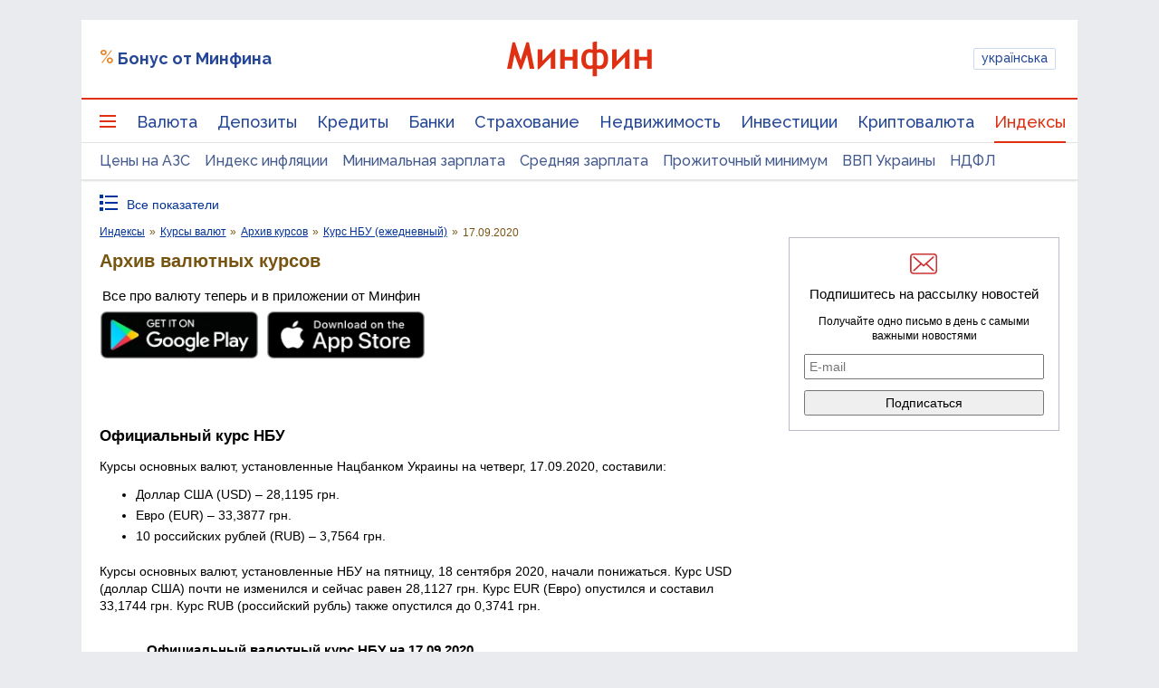

--- FILE ---
content_type: text/html; charset=utf-8
request_url: https://www.google.com/recaptcha/api2/aframe
body_size: 135
content:
<!DOCTYPE HTML><html><head><meta http-equiv="content-type" content="text/html; charset=UTF-8"></head><body><script nonce="VsVtcdf4pjWQ1sKcfU882w">/** Anti-fraud and anti-abuse applications only. See google.com/recaptcha */ try{var clients={'sodar':'https://pagead2.googlesyndication.com/pagead/sodar?'};window.addEventListener("message",function(a){try{if(a.source===window.parent){var b=JSON.parse(a.data);var c=clients[b['id']];if(c){var d=document.createElement('img');d.src=c+b['params']+'&rc='+(localStorage.getItem("rc::a")?sessionStorage.getItem("rc::b"):"");window.document.body.appendChild(d);sessionStorage.setItem("rc::e",parseInt(sessionStorage.getItem("rc::e")||0)+1);localStorage.setItem("rc::h",'1768942750677');}}}catch(b){}});window.parent.postMessage("_grecaptcha_ready", "*");}catch(b){}</script></body></html>

--- FILE ---
content_type: application/javascript; charset=utf-8
request_url: https://fundingchoicesmessages.google.com/f/AGSKWxUul6DqjZSVmas2onGDe89M4FCEN9RY5Iq0aJTMzINWMwq7i2CbBlQeNQ6MIw9C2TsOu_sYIquuvIF0HAKj17pneUmPlox9rOclk77wMsgriS9Ik3Gmzj5rTyj_TLzN3w-2I40SGRkYP0ueCkbL3cFoniBNyEvydp6OL8lWzqnMJifcCfNPDhoq-Lqf/_/popup3.js.videoad4./houseads./bigboxad.-120x300.
body_size: -1293
content:
window['4db7edd8-a926-444e-b9db-05ed5e011c6d'] = true;